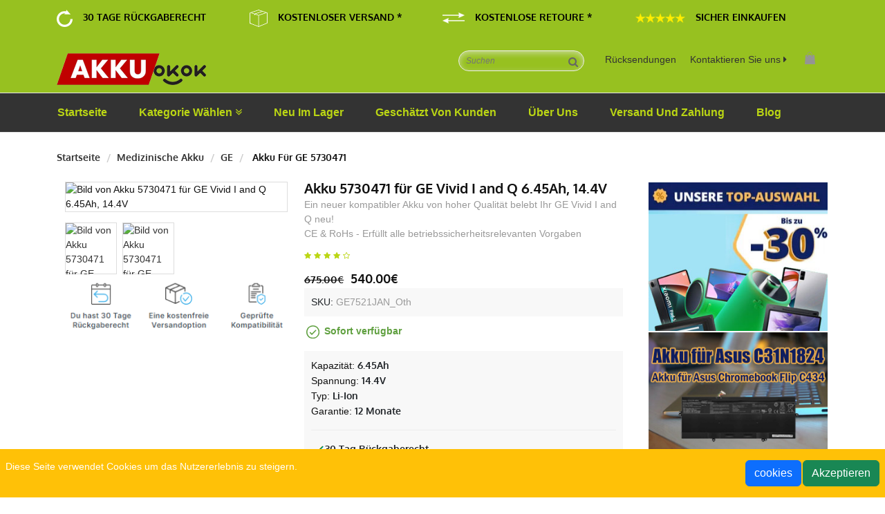

--- FILE ---
content_type: text/html; charset=UTF-8
request_url: https://www.akkuokok.de/detail-ge-5730471-battery-model-GE7521JAN_Oth
body_size: 99152
content:
<!DOCTYPE html>
<html class="no-js" lang="de">
<head>
    <meta charset="utf-8">
    <meta http-equiv="x-ua-compatible" content="ie=edge">
        <title>5730471 Akku 14.4V 6.45Ah Für GE Vivid I and Q</title>
    <meta name="keywords"  content="GE Vivid I and Q akku, GE Vivid I and Q akku wechseln, GE 5730471, 5730471,GE 5730471 Akku,Akku für GE 5730471,5730471 Medizinische Akku,5730471 Ersatzakku,GE 5730471 Batterie,GE 5730471 Akku Deutschland.">
    <meta name="description"  content="Ihre beste Auswahl für hochwertige GE 5730471 Medizinische Akku in Deutschland! Akku passend für GE Vivid I and Q Ersatzakku 5730471 mit 6.45Ah 14.4V.Exzellente Qualität!  100% kompatibel!">
    <meta property="og:title"  content="5730471 Akku 14.4V 6.45Ah Für GE Vivid I and Q"/>
    <meta property="og:description"  content="Ihre beste Auswahl für hochwertige GE 5730471 Medizinische Akku in Deutschland! Akku passend für GE Vivid I and Q Ersatzakku 5730471 mit 6.45Ah 14.4V.Exzellente Qualität!  100% kompatibel!"/>
    <meta name="twitter:title" content="5730471 Akku 14.4V 6.45Ah Für GE Vivid I and Q"/>
    <meta name="twitter:description" content="Ihre beste Auswahl für hochwertige GE 5730471 Medizinische Akku in Deutschland! Akku passend für GE Vivid I and Q Ersatzakku 5730471 mit 6.45Ah 14.4V.Exzellente Qualität!  100% kompatibel!"/>
    <meta name="twitter:card" content="product"/>
    <meta name="twitter:site" content="Akkuokok"/>
    <meta name="twitter:image" content="https://www.batteriexpert.com/img/5792236.jpg"/>
    <meta property="og:locale" content="de_DE" />
    <meta property="og:type" content="product"/>
    <meta property="og:url" content="https://www.akkuokok.de/detail-ge-5730471-battery-model-GE7521JAN_Oth"/>
    <meta property="product:modified_time" content="2023-01-19 00:00:00" />
    <meta property="og:site_name" content="Akkuokok.de">
    <meta property="og:image" content="https://www.batteriexpert.com/img/5792236.jpg"/>
    <meta property="product:brand" content="GE"/>
    <meta property="product:price" content="540.00€"/>
    <meta property="product:condition" content="Neu" />
    <meta itemprop="copyrightHolder" content="Akkuokok.de"/>
    <meta name="author" content="Akkuokok.de"/>
    <meta name="viewport" content="width=device-width, initial-scale=1">
    <meta name="csrf-token" content="iqZS9vTx1rAHJpKpWLiqxhXLUOx29LSz3c0qDnQT">
        <link rel="canonical" href="https://www.akkuokok.de/detail-ge-5730471-battery-model-GE7521JAN_Oth" />
    <!-- favicon -->
    <!-- Google fonts -->
    <link href="/static/css/css-Oxygen400700300.css" rel="stylesheet" type="text/css">
    <link href="/static/css/css-Arimo400400italic700italic700.css" rel="stylesheet" type="text/css">
    <!-- style css -->
    <link rel="stylesheet" href="/static/css/bootstrap.min.css">
    <link rel="stylesheet" href="/static/css/animate.css">
    <link rel="stylesheet" href="/static/css/jquery-ui.min.css">
    <link rel="stylesheet" href="/static/css/meanmenu.min.css">
    <link rel="stylesheet" href="/static/css/owl.carousel.min.css">
    <link rel="stylesheet" href="/static/css/font-awesome.min.css">
    <link rel="stylesheet" href="/static/css/nivo-slider.css">
    <link rel="stylesheet" href="/static/css/preview.css">
    <link rel="stylesheet" href="/static/css/style.css">
    <link rel="stylesheet" href="/static/css/responsive.css">
    <link rel="shortcut icon" type="image/x-icon" href="/favicon.ico">
    <!-- Livewire Styles --><style >[wire\:loading][wire\:loading], [wire\:loading\.delay][wire\:loading\.delay], [wire\:loading\.inline-block][wire\:loading\.inline-block], [wire\:loading\.inline][wire\:loading\.inline], [wire\:loading\.block][wire\:loading\.block], [wire\:loading\.flex][wire\:loading\.flex], [wire\:loading\.table][wire\:loading\.table], [wire\:loading\.grid][wire\:loading\.grid], [wire\:loading\.inline-flex][wire\:loading\.inline-flex] {display: none;}[wire\:loading\.delay\.none][wire\:loading\.delay\.none], [wire\:loading\.delay\.shortest][wire\:loading\.delay\.shortest], [wire\:loading\.delay\.shorter][wire\:loading\.delay\.shorter], [wire\:loading\.delay\.short][wire\:loading\.delay\.short], [wire\:loading\.delay\.default][wire\:loading\.delay\.default], [wire\:loading\.delay\.long][wire\:loading\.delay\.long], [wire\:loading\.delay\.longer][wire\:loading\.delay\.longer], [wire\:loading\.delay\.longest][wire\:loading\.delay\.longest] {display: none;}[wire\:offline][wire\:offline] {display: none;}[wire\:dirty]:not(textarea):not(input):not(select) {display: none;}:root {--livewire-progress-bar-color: #2299dd;}[x-cloak] {display: none !important;}</style>
    <script defer src="/static/js/cdn.min.js"></script>
    <!-- modernizr js -->
    <script src="/static/js/modernizr-2.8.3.min.js"></script>
    <!-- Google tag (gtag.js) -->
    <script async src="https://www.googletagmanager.com/gtag/js?id=G-ELFK8L8LF1"></script>
    <script>
    window.dataLayer = window.dataLayer || [];
    function gtag(){dataLayer.push(arguments);}
    gtag('js', new Date());

    gtag('config', 'G-ELFK8L8LF1');
    </script>
    <script src="https://analytics.ahrefs.com/analytics.js" data-key="CvAf297yf3eKb9o2+E/UaA" async></script>
</head>
<body>


<section style="background-color: #97C120;height: 50px;text-transform: uppercase;line-height: 50px;color: #000;">
    <div class="border_blue_bottom middel_header-section">
        <div class="container middel_header ">
            <div class="row align-items-center">
                <div class="col-sm-12 col-xl-12 d-none d-xl-block">
                    <div class="middel_header_inner-1 d-flex align-items-center">
                        <div class="col-sm-3 col-xl-3">
                        <article class="g-block g-block-picture g-block-474 d-flex" id="block-474" style="--col: 1/2; --row: 1/2; --zix: 0; --col-xl: 3/4;float:left;">
                            <div class="g-block-inner g-padbox justify-content-end align-items-center">
                                <div class="g-block-content">
                                    <div class="g-media">
                                        <img class="g-image" src="/static/picture/Ruckgaberechtwhite.png?size=32" alt="Rückgabe" title="Rückgabe" loading="lazy">
                                    </div>
                                </div>
                            </div>
                        </article>

                            <p class="txt_white fw_400 mb-0 d-flex align-items-center justify-content-center txt_hover" style="padding-left: 15px;padding-right: 15px;float: left;font-size: 14px;font-family: Oxygen;font-weight: 700;">
                                30 Tage Rückgaberecht
                            </p>
                        </div>
                        <div class="col-sm-3 col-xl-3">
                        <article class="g-block g-block-picture g-block-478 d-none d-lg-flex" id="block-478" style="--col: 5/6; --row: 1/2; --col-sm: 7/8; --zix-sm: 5; --col-md: 5/6; --zix-lg: 4;float:left;">
                            <div class="g-block-inner g-padbox justify-content-sm-end align-items-sm-center">
                                <div class="g-block-content">
                                    <div class="g-media">
                                        <img class="g-image" src="/static/picture/KostenloserVersand.png?size=32" alt="Versand" title="Versand" loading="lazy">
                                    </div>
                                </div>
                            </div>
                        </article>
                            <p class="txt_white fw_400 mb-0 d-flex align-items-center justify-content-center txt_hover" style="padding-left: 15px;padding-right: 15px;float: left;font-size: 14px;font-family: Oxygen;font-weight: 700;">
                                Kostenloser Versand *
                            </p>
                        </div>
                        <div class="col-sm-3 col-xl-3">
                        <article class="g-block g-block-picture g-block-482 d-none d-md-flex" id="block-482" style="--col: 9/10; --row: 1/2; --zix-sm: 10; --col-md: 6/7; --col-lg: 9/10; --zix-lg: 7; --col-xl: 7/8; --zix-xl: 8;float:left;">
                            <div class="g-block-inner g-padbox justify-content-md-end align-items-md-center">
                                <div class="g-block-content">
                                    <div class="g-media">
                                        <img class="g-image" src="/static/picture/KostenloseRetoure.png?size=32" alt="Retoure" title="Retoure" loading="lazy">
                                    </div>
                                </div>
                            </div>
                        </article>
                            <p class="txt_white fw_400 mb-0 d-flex align-items-center justify-content-center txt_hover" style="padding-left: 15px;padding-right: 15px;float: left;font-size: 14px;font-family: Oxygen;font-weight: 700;">
                                Kostenlose Retoure *
                            </p>
                        </div>
                        <div class="col-sm-3 col-xl-3">
                        <article class="g-block g-block-picture g-block-492 d-none d-xl-flex" id="block-492" style="--col: 12/13; --row: 1/2; --zix-xl: 0;float:left;">
                            <div class="g-block-inner g-padbox justify-content-xl-end align-items-xl-center">
                                <div class="g-block-content">
                                    <div class="g-media">
                                        <img class="g-image" src="/static/picture/Sterne.png?size=72" alt="Sterne" title="Sterne" loading="lazy">
                                    </div>
                                </div>
                            </div>
                        </article>
                            <p class="txt_white fw_400 mb-0 d-flex align-items-center justify-content-center txt_hover" style="padding-left: 15px;padding-right: 15px;float: left;font-size: 14px;font-family: Oxygen;font-weight: 700;">
                                Sicher Einkaufen
                            </p>
                        </div>
                    </div>
                </div>
            </div>
        </div>
    </div>
</section>
<!-- header-area start -->
<header class="header-area" style="background: #97C120;">
    <div class="header-top">
        <div class="container">
            <div class="row">
                <div class="col-md-4 col-sm-4 col-8">
                    <div class="logo">
                        <a href="/"><img src="/static/picture/logo.png" alt="Akkuokok.de | Ihr Spezialist für Qualitäts-Akkus zu kleinen Preisen"></a>
                    </div>
                    <div class="top-link d-none d-lg-block">
                        
                    </div>
                </div>
                <div class="col-md-8 col-sm-8 col-4">
                    <div class="top-bar">
                        <div id="search" class="d-none d-sm-block">
                            <form action="https://www.akkuokok.de/search" method="get">
                                <input type="text" placeholder="Suchen" name="k">
                                <span>
                                        <button class="button" type="submit">
                                            <i class="fa fa-search" style="color:#666;"></i>
                                        </button>
                                    </span>
                            </form>

                        </div>
                        <div class="top-lang d-none d-md-block ">
                            <div class="lang-curr">
                                <ul>
                                    <li><span><a href="/return">Rücksendungen</a></span></li>
                                </ul>
                            </div>
                        </div>
                        <div class="top-currency d-none d-md-block">
                            <div class="lang-curr">
                                <ul>
                                    <li>
                                        <span><a href="mailto:akkuokok@outlook.com">Kontaktieren Sie uns <i class="fa fa-caret-right"></i></a></span>
                                    </li>
                                </ul>
                            </div>
                        </div>
                        <div id="cart">
                            <div class="cart-inner">
                                <button></button>
                                <ul wire:snapshot="{&quot;data&quot;:[],&quot;memo&quot;:{&quot;id&quot;:&quot;KDhODCekTvMZRI0usaVN&quot;,&quot;name&quot;:&quot;carts.header&quot;,&quot;path&quot;:&quot;detail-ge-5730471-battery-model-GE7521JAN_Oth&quot;,&quot;method&quot;:&quot;GET&quot;,&quot;children&quot;:[],&quot;scripts&quot;:[],&quot;assets&quot;:[],&quot;errors&quot;:[],&quot;locale&quot;:&quot;de&quot;},&quot;checksum&quot;:&quot;0800db25cac823bfd9ab7b28dc29fef8554ebe53f283775dfc570bd8af38bf4e&quot;}" wire:effects="[]" wire:id="KDhODCekTvMZRI0usaVN" class="dropdown-menu-cart">
    <!--[if BLOCK]><![endif]--> <!--[if ENDBLOCK]><![endif]-->
    <li>
        <div class="top-subtotal">
            <div class="total">
                <strong>Zwischensumme:
                </strong>
                <span class="price">0€</span>
            </div>
            <div class="total">
                <strong>Gesamt: </strong>
                <span class="price">0.00€</span>
            </div>
        </div>
        <div class="actions">
            <button>
                <a href="https://www.akkuokok.de/processTransaction">
                <span>Zur Kasse</span>
                </a>
            </button>
            <button>

                <a href="https://www.akkuokok.de/carts">
                    <span>Warenkorb bearbeiten</span>
                </a>
            </button>
        </div>
    </li>
</ul>
                            </div>
                        </div>
                    </div>
                </div>
            </div>
        </div>
    </div>
    <div class="header-bottom d-none d-lg-block">
        <div class="container">
            <div class="row">
                <div class="col-lg-12">
                    <div class="main-menu">
                        <nav>
                            <ul>
                                <li class="active">
                                    <a href="/">Startseite</a>
                                </li>
                                <li class="active">
                                    <a href="/">Kategorie wählen <i class="fa fa-angle-double-down"></i></a>
                                    <div class="submenu mega-menu-1">
                                        <div class="mega-menu-1-column">
                                            <ul>
                                                                                                    <li>
                                                        <a href="https://www.akkuokok.de/category/5/smart_watch_battery"><i class="fa fa-caret-right" style="color: #bbd614;"></i> Smartwatch Akku</a>
                                                    </li>
                                                                                                    <li>
                                                        <a href="https://www.akkuokok.de/category/6/plc_battery"><i class="fa fa-caret-right" style="color: #bbd614;"></i> PLC Akku</a>
                                                    </li>
                                                                                                    <li>
                                                        <a href="https://www.akkuokok.de/category/7/bluetooth_speakers_battery"><i class="fa fa-caret-right" style="color: #bbd614;"></i> Bluetooth Lautsprecher Akku</a>
                                                    </li>
                                                                                                    <li>
                                                        <a href="https://www.akkuokok.de/category/8/led_-_lcd_tvs_cable"><i class="fa fa-caret-right" style="color: #bbd614;"></i> Stromkabel LED / LCD / TV</a>
                                                    </li>
                                                                                                    <li>
                                                        <a href="https://www.akkuokok.de/category/9/power_supply"><i class="fa fa-caret-right" style="color: #bbd614;"></i> PC Netzteil</a>
                                                    </li>
                                                                                                    <li>
                                                        <a href="https://www.akkuokok.de/category/10/ac_adapter"><i class="fa fa-caret-right" style="color: #bbd614;"></i> Ladegeräte und Kabel</a>
                                                    </li>
                                                                                                <li>
                                                    <a href="/categories"><i class="fa fa-caret-right" style="color: #bbd614;"></i> Alle Produktkategorien</a>
                                                </li>
                                            </ul>
                                        </div>
                                    </div>
                                </li>
                                <li class="active"><a href="/new">Neu im Lager</a></li>
                                <li class="active"><a href="/hot">Geschätzt von Kunden</a></li>
                                <li class="active"><a href="/about_us">Über uns</a></li>
                                <li class="active"><a href="/shipping">Versand Und Zahlung</a></li>
                                <li class="active"><a href="https://akkuokok.de/blog/">Blog</a></li>
                                
                                
                            </ul>
                        </nav>
                    </div>
                </div>
            </div>
        </div>
    </div>
</header>
<!-- header-area end -->

<!-- mobile-menu-area start -->

<!-- mobile-menu-area end -->

    <!-- single-product-menu start -->
    <div class="single-product-menu">
        <div class="container">
            <div class="row">
                <div class="col-lg-12">
                    <div class="pro-menu">
                        <ul>
                            <li><a href="https://www.akkuokok.de">Startseite</a></li>
                            <li><a href="https://www.akkuokok.de/category/15/medical_battery">Medizinische Akku</a></li>
                            <li><a href="https://www.akkuokok.de/brand-GE-15-medical_battery">GE</a></li>
                            <li>
                                                                Akku für GE 5730471
                                                            </li>
                        </ul>
                    </div>
                </div>
            </div>
        </div>
    </div>
    <!-- single-product-menu end -->
    <!-- single-product-views start -->
    <section class="single-product-views">
        <div class="container">
            <div class="row">
                <div class="col-lg-9">
                    <div class="single-product-tab">
                        <div class="row">
                            <div class="col-lg-5 col-md-5 position-relative">
                                <!-- Tab panes -->
                                <div class="tab-content">
                                                                                                                        <div role="tabpanel" class="tab-pane  active show  "
                                                 id="home0">
                                                <div class="single-pro-tab-img">
                                                    <img class="first-img" src="https://www.batteriexpert.com/img/5792236.jpg" alt="Bild von Akku 5730471 für GE Vivid I and Q 6.45Ah, 14.4V "
                                                         data-zoom-image="https://www.batteriexpert.com/img/5792236.jpg">
                                                </div>
                                            </div>
                                                                                    <div role="tabpanel" class="tab-pane  "
                                                 id="home1">
                                                <div class="single-pro-tab-img">
                                                    <img class="first-img" src="https://www.batteriexpert.com/img/5792236-1.jpg" alt="Bild von Akku 5730471 für GE Vivid I and Q 6.45Ah, 14.4V "
                                                         data-zoom-image="https://www.batteriexpert.com/img/5792236-1.jpg">
                                                </div>
                                            </div>
                                                                                                            </div>
                                <!-- Nav tabs -->
                                <ul class="nav single-pro-tab" role="tablist">
                                                                                                                        <li role="presentation">
                                                <a   class="active"  href="#home0"
                                                   aria-controls="home0" role="tab" data-bs-toggle="tab" title="Bild von Akku 5730471 für GE Vivid I and Q 6.45Ah, 14.4V ">
                                                    <img src="https://www.batteriexpert.com/img/5792236.jpg" alt="Bild von Akku 5730471 für GE Vivid I and Q 6.45Ah, 14.4V ">
                                                </a>
                                            </li>
                                                                                    <li role="presentation">
                                                <a  href="#home1"
                                                   aria-controls="home1" role="tab" data-bs-toggle="tab" title="Bild von Akku 5730471 für GE Vivid I and Q 6.45Ah, 14.4V ">
                                                    <img src="https://www.batteriexpert.com/img/5792236-1.jpg" alt="Bild von Akku 5730471 für GE Vivid I and Q 6.45Ah, 14.4V ">
                                                </a>
                                            </li>
                                                                                                            </ul>
                                <img src="/static/picture/warranty.png" alt="IHRE VORTEILE">
                            </div>
                            <div class="col-lg-7 col-md-7">
                                <div class="single-product-content">
                                    
                                                                                <h1 class="product-name" style="font-size: 20px;">Akku 5730471 für GE Vivid I and Q 6.45Ah, 14.4V</h1>
                                                                            
                                    <span style="color:#999;">
                                                                                Ein neuer kompatibler Akku von hoher Qualität belebt Ihr GE Vivid I and Q neu!<br>
                                                                                CE & RoHs - Erfüllt alle betriebssicherheitsrelevanten Vorgaben
                                        
                                    </span>
                                    <div class="product-ratings">
                                        <a href="#"><i class="fa fa-star"></i></a>
                                        <a href="#"><i class="fa fa-star"></i></a>
                                        <a href="#"><i class="fa fa-star"></i></a>
                                        <a href="#"><i class="fa fa-star"></i></a>
                                        <a href="#"><i class="fa fa-star-o"></i></a>
                                        <span></span>
                                    </div>
                                    <div class="price-box">
                                        <span class="old-price">675.00€</span>
                                        <span class="special-price">540.00€</span>
                                    </div>
                                    <p style="color: #212529;margin: 0;background: #f8f8f8;padding: 10px;margin-bottom: 10px;">SKU:<span style="color:#999;">
                                           
                                                    GE7521JAN_Oth
                                            
                                        </span></p>
                                    <p><img src="/static/picture/stock.png" alt="Verfügbarkeit">
                                                                                    <span style="color: #60a040;font-weight:bold;">Sofort verfügbar</span>
                                        </p>
                                    <ul class="pro-content-desc" style="background: #f8f8f8;padding: 10px;margin-bottom: 20px;">
                                                                                    <li>
                                                Kapazität:
                                                <span>6.45Ah</span>
                                            </li>
                                            <li>
                                                Spannung:
                                                <span>14.4V</span>
                                            </li>
                                            <li>
                                                Typ:
                                                <span>Li-ion</span>
                                            </li>
                                                                                <li>
                                            Garantie:
                                            <span>12 Monate</span>
                                        </li>
                                        <hr>
                                        <li>
                                            <span><img src="/static/picture/warranty_item.png">30 Tag Rückgaberecht</span><br>
                                            <span><img src="/static/picture/warranty_item.png">Kostenloser Versand</span><br>
                                            <span><img src="/static/picture/warranty_item.png">Über 500.00 Kunden!</span>
                                        </li>
                                    </ul>
                                    <div class="add-to-cart">
                                        <form action="https://www.akkuokok.de/carts" method="post">
                                            <input type="hidden" name="_token" value="iqZS9vTx1rAHJpKpWLiqxhXLUOx29LSz3c0qDnQT" autocomplete="off">                                            <input type="hidden" name="jian" value="5730471">
                                            <input type="hidden" name="pid" value="1742376">
                                            <input name="qty" id="input-quantity" type="text" value="1">
                                                                                            <button id="button-cart" class="button">
                                                    <span style="background: #97C120;color: #fff;font-weight: bold;">In den Warenkorb</span>
                                                </button>
                                            
                                        </form>
                                    </div>
                                    <img src="/static/picture/Sicher.png" alt="Einfache Zahlung">
                                </div>
                            </div>
                        </div>
                    </div>
                    <div class="product-review-tab">
                        <!-- Nav tabs -->
                        <ul class="nav reviews-tab" role="tablist">
                            <li role="presentation">
                                <a class="active" href="#common" aria-controls="common" role="tab" data-bs-toggle="tab">Beschreibung</a>
                            </li>
                            <li role="presentation">
                                <a href="#unique" aria-controls="unique" role="tab" data-bs-toggle="tab">Kompatibilität</a>
                            </li>
                            <li role="presentation">
                                <a href="#unique1" aria-controls="unique1" role="tab" data-bs-toggle="tab">Versand und Zahlung</a>
                            </li>
                        </ul>
                        <!-- Tab panes -->
                        <div class="tab-content">
                            <div role="tabpanel" class="tab-pane active show" id="common">
                                                                <h2 style="font-family: Oxygen;font-weight: 700;line-height: 0.9;margin: 0 0 5px;font-size: 18px;">Produktinformationen " GE Vivid I and Q Akku (Ersatzakku / Batterie) 5730471 "</h2>
                                <p>Sie suchen eine Alternative zu den teuren Original Batterien? Dann sind Sie hier genau richtig. GE 5730471 Akkus, überzeugen die Ihre Qualität und Ihrer Langlebigkeit. Speziell für Ihr Gerät entwickelt und getestet stehen Sie den Original Akkus nichts nach. Überlade- Hitze & Kurzschlussschutz. </p>
                                <p>* 100% kompatibel mit den Original Akkus durch maßgefertigte Passform inklusive Überladungs- und Kurzschlussschutz.</p>
                                <p>* Unsere Akkus und Batterien erfüllen alle betriebssicherheitsrelevanten Vorgaben</p>
                                <p>
                                    Bei diesem Artikel handelt es sich um einen <em>hochwertigen GE 5730471 Akku</em>, welcher sich hervorragend als Austauschakku für Ihren defekten oder alten Medizinische Akku, oder auch als zusätzlicher Ersatzakku für unterwegs eignet.
                                </p>
                                <p>Akku GE 5730471 ist ein hochwertiger Ersatz für Ihren Originalakku, der alle technischen Anforderungen an Zuverlässigkeit und Sicherheit erfüllt.</p>
                                <p>Akku GE 5730471 ist CE-, FCC- und ROHS-zertifiziert und erfüllt alle in den Mitgliedstaaten der Europäischen Union geltenden Sicherheitsanforderungen.</p>
                                <p>Eine Schutzelektronik und die Verarbeitung hochwertiger Komponenten bieten Ihnen ein hohes Maß an Sicherheit, sowohl gegen Überladung, als auch gegen Kurzschluss. So kann der Akku eine höhere Anzahl von Lade-Entlade-Zyklen erreichen. Dies bedeutet eine längere Lebensdauer Ihres neuen Akkus.</p>
                                <p>
                                    <b>Wissenswertes:</b><br>
                                    Mit diesem Li-Ion-Akku erwerben Sie ein Qualitätsprodukt. Der Akku ist 100% baugleich zu dem Original Akku. Alle Akkus sind nach höchsten europäischen Qualitätsstandards hergestellt und zeichnen sich durch extreme Langlebigkeit aus.<br>
                                    Zudem haben unsere Akkus höchste Zyklenfestigkeit, was eine hohe Anzahl möglicher Lade- Entlade-Zyklen bedeutet. Die geringe Selbstentladung der Akkus sorgt bei Nichtgebrauch für geringen Energieverlust.<br>
                                    Die kompatiblen Nachbau-Akkus besitzen alle elektronischen Sicherheitsvorkehrungen der Original-Akkus und können natürlich mit Ihrem Original-Netzteil aufgeladen werden.
                                </p>
                                <h2 style="text-decoration: underline;font-family: Oxygen;font-weight: 700;line-height: 0.9;margin: 0 0 5px;font-size: 18px;">Kompatibler Ersatzakku - Neues Leben für Ihre GE Vivid I and Q</h2>
                                <p>
                                <img src="/static/picture/blue_item.png" alt="Symbol">Ersetzt GE 5730471 - einfach den Akku tauschen<br>
                                <img src="/static/picture/blue_item.png" alt="Symbol">Zuverlässige Funktionalität und volle Kompatibilität mit Ihrer GE Vivid I and Q<br>
                                <img src="/static/picture/blue_item.png" alt="Symbol">Passgenaue Verarbeitung für problemloses Akku Wechseln<br>
                                <img src="/static/picture/blue_item.png" alt="Symbol">CE & RoHs - Erfüllt alle betriebssicherheitsrelevanten Vorgaben<br>
                                <img src="/static/picture/blue_item.png" alt="Symbol">Kein Memory Effekt
                                </p>
                                <h2 style="text-decoration: underline;font-family: Oxygen;font-weight: 700;line-height: 0.9;margin: 0 0 5px;font-size: 18px;">Ihre Vorteile bei Akkuokok.de.</h2>
                                <p>
                                    <img src="/static/picture/duigou.png" alt="Symbol">30 Tage Rückgaberecht <br>
                                    <img src="/static/picture/duigou.png" alt="Symbol">Sicherer Einkauf dank SSL <br>
                                    <img src="/static/picture/duigou.png" alt="Symbol">Schneller Versand <br>
                                    <img src="/static/picture/duigou.png" alt="Symbol">Geld-zurück-Garantie
                                </p>
                                
                                <p><hr></p>
                                <h2 style="text-decoration: underline;font-family: Oxygen;font-weight: 700;line-height: 0.9;margin: 0 0 5px;font-size: 18px;">Wann muss ich die Batterie ersetzen?</h2>
                                <p>
                                    <img src="/static/picture/blue_item.png" alt="Symbol">der Akku ist aufgeblasen <br>
                                    <img src="/static/picture/blue_item.png" alt="Symbol">das Gerät entlädt sich schnell <br>
                                    <img src="/static/picture/blue_item.png" alt="Symbol">das Gerät überhitzt <br>
                                    <img src="/static/picture/blue_item.png" alt="Symbol">das Gerät kann nicht zu 100 % aufgeladen werden <br>
                                    <img src="/static/picture/blue_item.png" alt="Symbol">das Gerät zeigt den Batteriestatus falsch an
                                </p>
                                <h2 style="text-decoration: underline;font-family: Oxygen;font-weight: 700;line-height: 0.9;margin: 0 0 5px;font-size: 18px;">Wie wähle ich den richtigen Akku für mein Gerät aus?</h2>
                                <p>So wählen Sie das richtige Modell aus.</p>
                                <p>Zwei einfache Möglichkeiten, den richtigen Akku für Ihren Laptop zu finden.</p>
                                <p><b>1.Modellausstattung</b></p>
                                <p>Das Laptop-Modell befindet sich in der Regel auf der Unterseite des Gerätes, liest es aus und gibt es in die Suchmaschine des Shops ein.</p>
                                <p>z.B. Asus K53SV / HP Pavilion G6 / MacBook Pro 13 A1278 / GE Vivid I and Q</p>
                                <p><b>2.Batterie-Code</b></p>
                                <p>Der Batteriecode befindet sich auf der Innenseite jeder Batterie auf dem Typenschild. Lies den Code und gib ihn in die Suchmaschine des Shops ein.</p>
                                <p>z.B. <a href="https://www.akkuokok.de/detail-ge-5730471-battery-model-GE7521JAN_Oth">5730471</a> / AA-PB9NC6B / A32-M47 / BTY-L45</p>
                                                            </div>
                            <div role="tabpanel" class="tab-pane" id="unique">
                                <h3 style="text-decoration: underline;font-size: 18px">Dieser Artikel ersetzt folgende Typen:</h3>
                                                                                                            <span>5730471</span>
                                                                            <span>5792236</span>
                                                                            <span>KTI302054</span>
                                                                            <span>KTD104482-3</span>
                                                                                                    <h3 style="text-decoration: underline;font-size: 18px">Dieser Artikel passt für folgende Modelle:</h3>
                                <p>GE Vivid I and Q</p>
                                <p>Für eine gesicherte Kompatibilität prüfen Sie bitte, ob Ihr momentan verwendeter Akku aufgelistet ist.</p>
                                <p>Die meisten Akkus und Ladegeräte sind mit einer Vielzahl von Geräten kompatibel. Die Liste ist möglicherweise nicht vollständig. Wenn Sie Ihr Modell nicht finden, aber der Meinung sind, dass es der richtige Akku oder das richtige Ladegerät ist, senden Sie uns bitte eine E-Mail an akkuokok@outlook.com.</p>
                            </div>
                            <div role="tabpanel" class="tab-pane" id="unique1">
                                <h3 style="text-decoration: underline;font-size: 18px">Lieferzeiten</h3>
                                <p>
                                Im Allgemeinen wird die Bestellung innerhalb von 1 - 2 Arbeitstagen versendet. Die Lieferzeit bei der Standard-Lieferung beträgt für ein Paket circa 5 - 15 Werktage. Genaue Angaben zur Paketlaufzeit sowie zu den Lieferzeiten für Großgeräte zeigen wir dir während des Bestellvorgangs an der Kasse.<br>
                                Im Gegensatz zu vielen anderen Internet-Shops, machen wir keinen Gewinn durch Versandkosten. Kostenloser versand, fügen Sie einfach Artikel zu Ihrem Warenkorb und gehen Sie zur Kassa Seite.<br>
                                Sie bekommen eine E-Mail mit einer Paketverfolgungsnummer, wenn die Ware unseren Shop verlässt. Damit können Sie immer nachsehen, wo sich Ihr Paket gerade befindet.
                                </p>
                                <p>
                                Teilen Sie bitte die richtige und ausführliche Adresse und Ihre Telefonnummer mit, damit die Waren rechtzeitig ankommen können. Wir sind nicht verantwortlich für die falsche oder ungültige Adresse. Ändern Sie die Adresse nur vor der Paypal-Zahlung.<br>
                                Unser Preis (Transportgebühren) enthält keine Zollsteuer und sontsige Steuer. Für alle Fragen wenden Sie sich vor der Bestellung an die lakale Zollstelle.<br>
                                Alle zusätzlich anfallenden Steuern und Zölle für Lieferungen in Länder außerhalb der europäischen Union sind vom Kunden zu tragen. Steuern und Zölle sind nicht erstattungsfähig.<br>
                                * Geben Sie bitte die richtige Lieferadresse, die Ihnen oder Sie müssen für Ihre Fehler bezahlen werden!
                                </p>
                                <p><b>Verfügbarkeitsangaben</b></p>
                                <p>Wir versenden deinen Artikel an dich, sobald er verfügbar ist. Über den Status der Verfügbarkeit eines Artikels informieren wir dich auf den Produktseiten. Folgende Angaben beziehen sich auf die Lieferzeit der Lieferanten an unsere Lager. Wir unterscheiden die folgenden Verfügbarkeiten:</p>
                                <p>sofort ab Lager: Dieser Artikel ist sofort ab Lager verfügbar und wird umgehend versendet. Die Lieferzeit bei der 2-3 Werktage!</p>
                                <p>ca. 2-4 Werktage: Dieses Produkt ist momentan bei einem unserer Lieferanten lagernd. Wir erwarten eine Lieferung in den nächsten Tagen oder können das Produkt binnen sehr kurzer Zeit bestellen und versandfertig machen.</p>
                                <p>ca. 5-10 Werktage: Dieses Produkt befindet sich nicht in unserem Zentrallager und auch nicht im Lager eines Zulieferers. Wir erwarten aber einen Wareneingang in den nächsten Tagen und werden die Bestellung dann umgehend ausliefern.</p>
                                <p>Jetzt vorbestellen: Dieses Produkt befindet sich noch in keinem unserer Lager und ist auch nicht sofort "ab Lager" unserer Zulieferer verfügbar. Sollte der Zulieferer uns einen Liefertermin des Artikels genannt haben, geben wir diesen auf der Produktdetailseite an. Ist kein Liefertermin bekannt, wird die Verfügbarkeit mit »Liefertermin noch unbestimmt« angegeben.</p>
                                <h3 style="text-decoration: underline;font-size: 18px">Zahlungsarten</h3>
                                <p><b>Paypal</b></p>
                                <p>Zahlen Sie schnell und einfach mit Ihrem PayPal-Konto. Sie werden nach Abschluss der Bestellung auf die PayPal-Seite weitergeleitet. Die Belastung Ihres Kontos erfolgt bei der Annahme der Bestellung und die Ware wird bei Verfügbarkeit sofort geliefert.</p>
                                <p><img src="/static/picture/paypalnock.jpg" alt="100% sichere Bezahlung"></p>
                                <p><b>Was ist PayPal?</b></p>
                                <p>PayPal ist der Online-Zahlungsservice, mit dem Sie in Online-Shops sicher, einfach und schnell bezahlen – und das kostenlos.</p>
                                <p><b>Sicher</b> :Ihre Bank - oder Kreditkartendaten sind nur bei PayPal hinterlegt. Deshalb werden sie nicht bei jedem Online-Einkauf erneut übers Internet gesendet.</p>
                                <p><b>Einfach</b>:Sie bezahlen mit zwei Klicks. Denn Sie greifen auf Ihre bei PayPal hinterlegten Bank- oder Kreditkartendaten zurück, anstatt sie bei jedem Kauf wieder einzugeben.</p>
                                <p><b>Schnell</b>:PayPal-Zahlungen treffen schnell ein. Dann kann der Verkäufer die Ware sofort verschicken und Sie erhalten sie in der Regel früher.</p>
                                <p><b>Anmelden und PayPal sofort nutzen:</b></p>
                                <p>Eröffnen Sie ein PayPal-Konto.</p>
                                <p>Verknüpfen Sie Ihr Bankkonto oder Ihre Kreditkarte mit Ihrem PayPal-Konto.</p>
                                <p>Und schon können Sie mit PayPal bezahlen.</p>
                            </div>
                        </div>
                    </div>
                    <div class="related-product">
                        <div class="row">
                            <div class="col-lg-12">
                                <div class="section-title">
                                    <h2>Verwandte Produkte</h2>
                                </div>
                            </div>
                        </div>
                        <div class="row">
                            <div class="related-product-carousel indicator-style owl-carousel">
                                                                    <div class="col-lg-12">
                                        <div class="single-product">
                                            <div class="product-img">
                                                <div class="label-sale">
                                                    <span>sale</span>
                                                </div>
                                                <a href="https://www.akkuokok.de/detail-medcaptain-18650-3S1P-02-battery-model-2510BA0198C">
                                                    <img src="https://www.batteriexpert.com/img/18650-3S1P-02.jpg" alt="Medcaptain 18650-3S1P-02"
                                                         class="primary-img">
                                                </a>
                                            </div>
                                            <div class="product-desc" style="min-height: 152px;">
                                                <div class="product-content">
                                                    <b class="product-name" style="line-height: 0.9;font-weight: 700;font-family: Oxygen;margin: 0 0 5px;">
                                                        <a href="https://www.akkuokok.de/detail-medcaptain-18650-3S1P-02-battery-model-2510BA0198C">
                                                                                                                        Ersatzakku kompatibel zu Medcaptain SYS50/52 mit 2600mAh 10.8V
                                                                                                                    </a>
                                                    </b>
                                                    <div class="product-ratings">
                                                        <a href="#"><i class="fa fa-star"></i></a>
                                                        <a href="#"><i class="fa fa-star"></i></a>
                                                        <a href="#"><i class="fa fa-star"></i></a>
                                                        <a href="#"><i class="fa fa-star"></i></a>
                                                        <a href="#"><i class="fa fa-star-o"></i></a>
                                                    </div>
                                                    <div class="price-box">
                                                        <span class="special-price">36.99€</span>
                                                        <span class="old-price">46.24€</span>
                                                    </div>
                                                </div>
                                            </div>
                                        </div>
                                    </div>
                                                                    <div class="col-lg-12">
                                        <div class="single-product">
                                            <div class="product-img">
                                                <div class="label-sale">
                                                    <span>sale</span>
                                                </div>
                                                <a href="https://www.akkuokok.de/detail-pda-3862C3-4S-battery-model-2512BA1094L">
                                                    <img src="https://www.batteriexpert.com/img/3862C3-4S(1).jpg" alt="PDA 3862C3-4S"
                                                         class="primary-img">
                                                </a>
                                            </div>
                                            <div class="product-desc" style="min-height: 152px;">
                                                <div class="product-content">
                                                    <b class="product-name" style="line-height: 0.9;font-weight: 700;font-family: Oxygen;margin: 0 0 5px;">
                                                        <a href="https://www.akkuokok.de/detail-pda-3862C3-4S-battery-model-2512BA1094L">
                                                                                                                        Ersatzakku kompatibel zu PDA 3862C3-4S mit 4800mAh 15.4V
                                                                                                                    </a>
                                                    </b>
                                                    <div class="product-ratings">
                                                        <a href="#"><i class="fa fa-star"></i></a>
                                                        <a href="#"><i class="fa fa-star"></i></a>
                                                        <a href="#"><i class="fa fa-star"></i></a>
                                                        <a href="#"><i class="fa fa-star"></i></a>
                                                        <a href="#"><i class="fa fa-star-o"></i></a>
                                                    </div>
                                                    <div class="price-box">
                                                        <span class="special-price">54.98€</span>
                                                        <span class="old-price">68.72€</span>
                                                    </div>
                                                </div>
                                            </div>
                                        </div>
                                    </div>
                                                                    <div class="col-lg-12">
                                        <div class="single-product">
                                            <div class="product-img">
                                                <div class="label-sale">
                                                    <span>sale</span>
                                                </div>
                                                <a href="https://www.akkuokok.de/detail-lee_j.power-LB-01-battery-model-25DE210S8Y">
                                                    <img src="https://www.batteriexpert.com/img/LB-01.jpg" alt="Lee J.Power LB-01"
                                                         class="primary-img">
                                                </a>
                                            </div>
                                            <div class="product-desc" style="min-height: 152px;">
                                                <div class="product-content">
                                                    <b class="product-name" style="line-height: 0.9;font-weight: 700;font-family: Oxygen;margin: 0 0 5px;">
                                                        <a href="https://www.akkuokok.de/detail-lee_j.power-LB-01-battery-model-25DE210S8Y">
                                                                                                                        Ersatzakku kompatibel zu Lee &amp; J.Power E12 /meditech m7 YK-810A mit 2200mAh 11.1V
                                                                                                                    </a>
                                                    </b>
                                                    <div class="product-ratings">
                                                        <a href="#"><i class="fa fa-star"></i></a>
                                                        <a href="#"><i class="fa fa-star"></i></a>
                                                        <a href="#"><i class="fa fa-star"></i></a>
                                                        <a href="#"><i class="fa fa-star"></i></a>
                                                        <a href="#"><i class="fa fa-star-o"></i></a>
                                                    </div>
                                                    <div class="price-box">
                                                        <span class="special-price">71.99€</span>
                                                        <span class="old-price">89.99€</span>
                                                    </div>
                                                </div>
                                            </div>
                                        </div>
                                    </div>
                                                                    <div class="col-lg-12">
                                        <div class="single-product">
                                            <div class="product-img">
                                                <div class="label-sale">
                                                    <span>sale</span>
                                                </div>
                                                <a href="https://www.akkuokok.de/detail-medcaptain-18650-3S1P-0-battery-model-2511BA0205C">
                                                    <img src="https://www.batteriexpert.com/img/18650-3S-1.jpg" alt="Medcaptain 18650-3S1P-0"
                                                         class="primary-img">
                                                </a>
                                            </div>
                                            <div class="product-desc" style="min-height: 152px;">
                                                <div class="product-content">
                                                    <b class="product-name" style="line-height: 0.9;font-weight: 700;font-family: Oxygen;margin: 0 0 5px;">
                                                        <a href="https://www.akkuokok.de/detail-medcaptain-18650-3S1P-0-battery-model-2511BA0205C">
                                                                                                                        Ersatzakku kompatibel zu Medcaptain HP-60 mit 2900mAh 11.34V
                                                                                                                    </a>
                                                    </b>
                                                    <div class="product-ratings">
                                                        <a href="#"><i class="fa fa-star"></i></a>
                                                        <a href="#"><i class="fa fa-star"></i></a>
                                                        <a href="#"><i class="fa fa-star"></i></a>
                                                        <a href="#"><i class="fa fa-star"></i></a>
                                                        <a href="#"><i class="fa fa-star-o"></i></a>
                                                    </div>
                                                    <div class="price-box">
                                                        <span class="special-price">41.99€</span>
                                                        <span class="old-price">52.49€</span>
                                                    </div>
                                                </div>
                                            </div>
                                        </div>
                                    </div>
                                                                    <div class="col-lg-12">
                                        <div class="single-product">
                                            <div class="product-img">
                                                <div class="label-sale">
                                                    <span>sale</span>
                                                </div>
                                                <a href="https://www.akkuokok.de/detail-miavis-BP-990-battery-model-2511BA0226C">
                                                    <img src="https://www.batteriexpert.com/img/BP-990.jpg" alt="Miavis BP-990"
                                                         class="primary-img">
                                                </a>
                                            </div>
                                            <div class="product-desc" style="min-height: 152px;">
                                                <div class="product-content">
                                                    <b class="product-name" style="line-height: 0.9;font-weight: 700;font-family: Oxygen;margin: 0 0 5px;">
                                                        <a href="https://www.akkuokok.de/detail-miavis-BP-990-battery-model-2511BA0226C">
                                                                                                                        Ersatzakku kompatibel zu Miavis BP-990 mit 5000mAh 3.8V
                                                                                                                    </a>
                                                    </b>
                                                    <div class="product-ratings">
                                                        <a href="#"><i class="fa fa-star"></i></a>
                                                        <a href="#"><i class="fa fa-star"></i></a>
                                                        <a href="#"><i class="fa fa-star"></i></a>
                                                        <a href="#"><i class="fa fa-star"></i></a>
                                                        <a href="#"><i class="fa fa-star-o"></i></a>
                                                    </div>
                                                    <div class="price-box">
                                                        <span class="special-price">25.99€</span>
                                                        <span class="old-price">32.49€</span>
                                                    </div>
                                                </div>
                                            </div>
                                        </div>
                                    </div>
                                                                    <div class="col-lg-12">
                                        <div class="single-product">
                                            <div class="product-img">
                                                <div class="label-sale">
                                                    <span>sale</span>
                                                </div>
                                                <a href="https://www.akkuokok.de/detail-tyco-1050060-battery-model-25OC205R3W_Oth">
                                                    <img src="https://www.batteriexpert.com/img/1050060.jpg" alt="TYCO 1050060"
                                                         class="primary-img">
                                                </a>
                                            </div>
                                            <div class="product-desc" style="min-height: 152px;">
                                                <div class="product-content">
                                                    <b class="product-name" style="line-height: 0.9;font-weight: 700;font-family: Oxygen;margin: 0 0 5px;">
                                                        <a href="https://www.akkuokok.de/detail-tyco-1050060-battery-model-25OC205R3W_Oth">
                                                                                                                        Ersatzakku kompatibel zu Kendall 9525 SCD EXPRESS mit 2.2Ah 16.4V
                                                                                                                    </a>
                                                    </b>
                                                    <div class="product-ratings">
                                                        <a href="#"><i class="fa fa-star"></i></a>
                                                        <a href="#"><i class="fa fa-star"></i></a>
                                                        <a href="#"><i class="fa fa-star"></i></a>
                                                        <a href="#"><i class="fa fa-star"></i></a>
                                                        <a href="#"><i class="fa fa-star-o"></i></a>
                                                    </div>
                                                    <div class="price-box">
                                                        <span class="special-price">94.99€</span>
                                                        <span class="old-price">118.74€</span>
                                                    </div>
                                                </div>
                                            </div>
                                        </div>
                                    </div>
                                                                    <div class="col-lg-12">
                                        <div class="single-product">
                                            <div class="product-img">
                                                <div class="label-sale">
                                                    <span>sale</span>
                                                </div>
                                                <a href="https://www.akkuokok.de/detail-comen-CMLI1X3I001A-battery-model-25KK1426C_Oth">
                                                    <img src="https://www.batteriexpert.com/img/CMLI1X3I001A.jpg" alt="Comen CMLI1X3I001A"
                                                         class="primary-img">
                                                </a>
                                            </div>
                                            <div class="product-desc" style="min-height: 152px;">
                                                <div class="product-content">
                                                    <b class="product-name" style="line-height: 0.9;font-weight: 700;font-family: Oxygen;margin: 0 0 5px;">
                                                        <a href="https://www.akkuokok.de/detail-comen-CMLI1X3I001A-battery-model-25KK1426C_Oth">
                                                                                                                        Ersatzakku kompatibel zu Comen CMLI1X3I001A mit 3350mAh 10.8V
                                                                                                                    </a>
                                                    </b>
                                                    <div class="product-ratings">
                                                        <a href="#"><i class="fa fa-star"></i></a>
                                                        <a href="#"><i class="fa fa-star"></i></a>
                                                        <a href="#"><i class="fa fa-star"></i></a>
                                                        <a href="#"><i class="fa fa-star"></i></a>
                                                        <a href="#"><i class="fa fa-star-o"></i></a>
                                                    </div>
                                                    <div class="price-box">
                                                        <span class="special-price">41.99€</span>
                                                        <span class="old-price">52.49€</span>
                                                    </div>
                                                </div>
                                            </div>
                                        </div>
                                    </div>
                                                                    <div class="col-lg-12">
                                        <div class="single-product">
                                            <div class="product-img">
                                                <div class="label-sale">
                                                    <span>sale</span>
                                                </div>
                                                <a href="https://www.akkuokok.de/detail-welch_allyn-105632-battery-model-25KK1432W_Oth">
                                                    <img src="https://www.batteriexpert.com/img/105632.jpg" alt="Welch Allyn 105632"
                                                         class="primary-img">
                                                </a>
                                            </div>
                                            <div class="product-desc" style="min-height: 152px;">
                                                <div class="product-content">
                                                    <b class="product-name" style="line-height: 0.9;font-weight: 700;font-family: Oxygen;margin: 0 0 5px;">
                                                        <a href="https://www.akkuokok.de/detail-welch_allyn-105632-battery-model-25KK1432W_Oth">
                                                                                                                        Ersatzakku kompatibel zu Welch Allyn Spot Vital Signs Lxi mit 6000mAh 6.4V
                                                                                                                    </a>
                                                    </b>
                                                    <div class="product-ratings">
                                                        <a href="#"><i class="fa fa-star"></i></a>
                                                        <a href="#"><i class="fa fa-star"></i></a>
                                                        <a href="#"><i class="fa fa-star"></i></a>
                                                        <a href="#"><i class="fa fa-star"></i></a>
                                                        <a href="#"><i class="fa fa-star-o"></i></a>
                                                    </div>
                                                    <div class="price-box">
                                                        <span class="special-price">69.99€</span>
                                                        <span class="old-price">87.49€</span>
                                                    </div>
                                                </div>
                                            </div>
                                        </div>
                                    </div>
                                                            </div>
                        </div>
                    </div>
                </div>
                <div class="col-lg-3">
                    <div class="left-sidebar-banner">
                        <div class="single-banner">
                            <a href="#" style="border: 1px solid #fff;"><img src="/static/picture/banner_category.jpg" alt="Rabatt bis zu 30 %"></a>
                            <a href="/detail-asus-C31N1824-battery-model-ASU22SE1502" style="border: 1px solid #fff;"><img src="/static/picture/banner_1.jpg" alt="Asus Chromebook Flip C434 C434T C434TA akku wechseln"></a>
                            <a href="/detail-scud-RZ1021-battery-model-SC3475NO_Oth" style="border: 1px solid #fff;"><img src="/static/picture/banner_2.jpg" alt="Scud Razor Turbo Jetts akku wechseln"></a>
                            <a href="/detail-netgear-W-10A-battery-model-ECN10820_Te" style="border: 1px solid #fff;"><img src="/static/picture/banner_3.jpg" alt="Netgear NightHawk Router/Modem M1 MR1100 akku wechseln"></a>
                        </div>
                       
                    </div>
                    <div class="bestseller-area">
                        <div class="row">
                            <div class="col-lg-12">
                                <div class="section-title section-title-3">
                                    <h4 style="font-size: 16px;">Zuletzt angesehen</h4>
                                </div>
                            </div>
                            <div class="col-lg-12">
                                <div class="row">
                                    <div class="best-seller-carousel indicator-style owl-carousel">
                                                                                    <div class="col-lg-12">
                                                                                                    <div class="single-most-view">
                                                        <div class="most-view-img">
                                                            <a href="https://www.akkuokok.de/detail-rtdpart-AEC6660102-2S1P-battery-model-2510BA1051L">
                                                                <img  style="width: 150px" src="https://www.batteriexpert.com/img/AEC6660102-2S1P.jpg" alt="Rtdpart AEC6660102-2S1P">
                                                            </a>
                                                        </div>
                                                        <div class="most-view-content">
                                                            <p>
                                                                <a href="https://www.akkuokok.de/detail-rtdpart-AEC6660102-2S1P-battery-model-2510BA1051L">
                                                                                                                                        6800mAh Akku passend für Rtdpart AEC6660102-2S1P,AEC6660102-2S1P
                                                                                                                                    </a>
                                                            </p>
                                                            <div class="product-ratings">
                                                                <a href="#"><i class="fa fa-star"></i></a>
                                                                <a href="#"><i class="fa fa-star"></i></a>
                                                                <a href="#"><i class="fa fa-star"></i></a>
                                                                <a href="#"><i class="fa fa-star"></i></a>
                                                                <a href="#"><i class="fa fa-star-o"></i></a>
                                                            </div>
                                                            <div class="price-box">
                                                                <span class="special-price">44.99€</span>
                                                            </div>
                                                        </div>
                                                    </div>
                                                                                                    <div class="single-most-view">
                                                        <div class="most-view-img">
                                                            <a href="https://www.akkuokok.de/detail-alcatel-TLi004FA-battery-model-24BA04190409_Te">
                                                                <img  style="width: 150px" src="https://www.batteriexpert.com/img/TLi004FA(1).jpg" alt="Alcatel TLi004FA">
                                                            </a>
                                                        </div>
                                                        <div class="most-view-content">
                                                            <p>
                                                                <a href="https://www.akkuokok.de/detail-alcatel-TLi004FA-battery-model-24BA04190409_Te">
                                                                                                                                        460mAh Akku passend für Alcatel OneTouch 1035D 1046D 1013X,TLi004FA
                                                                                                                                    </a>
                                                            </p>
                                                            <div class="product-ratings">
                                                                <a href="#"><i class="fa fa-star"></i></a>
                                                                <a href="#"><i class="fa fa-star"></i></a>
                                                                <a href="#"><i class="fa fa-star"></i></a>
                                                                <a href="#"><i class="fa fa-star"></i></a>
                                                                <a href="#"><i class="fa fa-star-o"></i></a>
                                                            </div>
                                                            <div class="price-box">
                                                                <span class="special-price">20.99€</span>
                                                            </div>
                                                        </div>
                                                    </div>
                                                                                                    <div class="single-most-view">
                                                        <div class="most-view-img">
                                                            <a href="https://www.akkuokok.de/detail-unistrong-BA4000-battery-model-UN3608JU_Te">
                                                                <img  style="width: 150px" src="https://www.batteriexpert.com/img/BA4000.jpg" alt="Unistrong BA4000">
                                                            </a>
                                                        </div>
                                                        <div class="most-view-content">
                                                            <p>
                                                                <a href="https://www.akkuokok.de/detail-unistrong-BA4000-battery-model-UN3608JU_Te">
                                                                                                                                        4000mah Akku passend für Unistrong G6 G659,BA4000
                                                                                                                                    </a>
                                                            </p>
                                                            <div class="product-ratings">
                                                                <a href="#"><i class="fa fa-star"></i></a>
                                                                <a href="#"><i class="fa fa-star"></i></a>
                                                                <a href="#"><i class="fa fa-star"></i></a>
                                                                <a href="#"><i class="fa fa-star"></i></a>
                                                                <a href="#"><i class="fa fa-star-o"></i></a>
                                                            </div>
                                                            <div class="price-box">
                                                                <span class="special-price">36.99€</span>
                                                            </div>
                                                        </div>
                                                    </div>
                                                                                            </div>
                                                                                    <div class="col-lg-12">
                                                                                                    <div class="single-most-view">
                                                        <div class="most-view-img">
                                                            <a href="https://www.akkuokok.de/detail-ge-5730471-battery-model-GE7521JAN_Oth">
                                                                <img  style="width: 150px" src="https://www.batteriexpert.com/img/5792236.jpg" alt="GE 5730471">
                                                            </a>
                                                        </div>
                                                        <div class="most-view-content">
                                                            <p>
                                                                <a href="https://www.akkuokok.de/detail-ge-5730471-battery-model-GE7521JAN_Oth">
                                                                                                                                        6.45Ah Akku passend für GE Vivid I and Q,5730471
                                                                                                                                    </a>
                                                            </p>
                                                            <div class="product-ratings">
                                                                <a href="#"><i class="fa fa-star"></i></a>
                                                                <a href="#"><i class="fa fa-star"></i></a>
                                                                <a href="#"><i class="fa fa-star"></i></a>
                                                                <a href="#"><i class="fa fa-star"></i></a>
                                                                <a href="#"><i class="fa fa-star-o"></i></a>
                                                            </div>
                                                            <div class="price-box">
                                                                <span class="special-price">540.00€</span>
                                                            </div>
                                                        </div>
                                                    </div>
                                                                                                    <div class="single-most-view">
                                                        <div class="most-view-img">
                                                            <a href="https://www.akkuokok.de/detail-panasonic-DMW-BCM13GK-battery-model-19PAN090_Oth">
                                                                <img  style="width: 150px" src="https://www.batteriexpert.com/img/LK19W090-1.jpg" alt="Panasonic DMW-BCM13GK">
                                                            </a>
                                                        </div>
                                                        <div class="most-view-content">
                                                            <p>
                                                                <a href="https://www.akkuokok.de/detail-panasonic-DMW-BCM13GK-battery-model-19PAN090_Oth">
                                                                                                                                        1250mAh Akku passend für Panasonic Lumix DMC-FT5 DMC-FT5A DMC-FT5D,DMW-BCM13GK
                                                                                                                                    </a>
                                                            </p>
                                                            <div class="product-ratings">
                                                                <a href="#"><i class="fa fa-star"></i></a>
                                                                <a href="#"><i class="fa fa-star"></i></a>
                                                                <a href="#"><i class="fa fa-star"></i></a>
                                                                <a href="#"><i class="fa fa-star"></i></a>
                                                                <a href="#"><i class="fa fa-star-o"></i></a>
                                                            </div>
                                                            <div class="price-box">
                                                                <span class="special-price">29.01€</span>
                                                            </div>
                                                        </div>
                                                    </div>
                                                                                                    <div class="single-most-view">
                                                        <div class="most-view-img">
                                                            <a href="https://www.akkuokok.de/detail-getac-GLIDK-03-17-3S2P-0-battery-model-GET20A833">
                                                                <img  style="width: 150px" src="https://www.batteriexpert.com/img/GLIDK-03-17-3S2P-0.jpg" alt="Getac GLIDK-03-17-3S2P-0">
                                                            </a>
                                                        </div>
                                                        <div class="most-view-content">
                                                            <p>
                                                                <a href="https://www.akkuokok.de/detail-getac-GLIDK-03-17-3S2P-0-battery-model-GET20A833">
                                                                                                                                        8000mAh/91.2Wh Akku passend für Getac GLIDK-03-17-3S2P-0,GLIDK-03-17-3S2P-0
                                                                                                                                    </a>
                                                            </p>
                                                            <div class="product-ratings">
                                                                <a href="#"><i class="fa fa-star"></i></a>
                                                                <a href="#"><i class="fa fa-star"></i></a>
                                                                <a href="#"><i class="fa fa-star"></i></a>
                                                                <a href="#"><i class="fa fa-star"></i></a>
                                                                <a href="#"><i class="fa fa-star-o"></i></a>
                                                            </div>
                                                            <div class="price-box">
                                                                <span class="special-price">121.99€</span>
                                                            </div>
                                                        </div>
                                                    </div>
                                                                                            </div>
                                                                                    <div class="col-lg-12">
                                                                                                    <div class="single-most-view">
                                                        <div class="most-view-img">
                                                            <a href="https://www.akkuokok.de/detail-panasonic-DMW-BLC12E-battery-model-ECNM1012_Te">
                                                                <img  style="width: 150px" src="https://www.batteriexpert.com/img/DMW-BLC12_1200mah.jpg" alt="Panasonic DMW-BLC12E">
                                                            </a>
                                                        </div>
                                                        <div class="most-view-content">
                                                            <p>
                                                                <a href="https://www.akkuokok.de/detail-panasonic-DMW-BLC12E-battery-model-ECNM1012_Te">
                                                                                                                                        1200mAh/8.7Wh Akku passend für Panasonic G6 FZ200,DMW-BLC12E
                                                                                                                                    </a>
                                                            </p>
                                                            <div class="product-ratings">
                                                                <a href="#"><i class="fa fa-star"></i></a>
                                                                <a href="#"><i class="fa fa-star"></i></a>
                                                                <a href="#"><i class="fa fa-star"></i></a>
                                                                <a href="#"><i class="fa fa-star"></i></a>
                                                                <a href="#"><i class="fa fa-star-o"></i></a>
                                                            </div>
                                                            <div class="price-box">
                                                                <span class="special-price">43.81€</span>
                                                            </div>
                                                        </div>
                                                    </div>
                                                                                            </div>
                                                                            </div>
                                </div>
                            </div>
                        </div>
                    </div>
                </div>
            </div>
        </div>
    </section>
    <!-- single-product-views end -->

<!-- our-brand-area start -->
<div class="our-brand-area section-padding">
    <div class="container">
        <div class="row">
            <div class="col-lg-12">
                <div class="brand-carousel indicator-style brand-indicator-style owl-carousel">
                    <div class="col-md-12">
                        <div class="single-brand">
                            <a href="/brand-JBL-7-bluetooth_speakers_battery"><img src="/static/picture/jbl.jpg"
                                                                                   alt="jbl Bluetooth Lautsprecher Akku"
                                                                                   style="max-width: unset;"></a>
                        </div>
                    </div>
                    <div class="col-md-12">
                        <div class="single-brand">
                            <a href="/brand-CAT-4-smartphone_battery"><img src="/static/picture/CAT.jpg"
                                                                           alt="CAT Smartphone Akku"
                                                                           style="max-width: unset;"></a>
                        </div>
                    </div>
                    <div class="col-md-12">
                        <div class="single-brand">
                            <a href="/brand-Delta-6-plc_battery"><img src="/static/picture/Delta.jpg"
                                                                      alt="Delta PLC Akku"
                                                                      style="max-width: unset;"></a>
                        </div>
                    </div>
                    <div class="col-md-12">
                        <div class="single-brand">
                            <a href="/brand-Doro-4-smartphone_battery"><img src="/static/picture/Doro.jpg"
                                                                            alt="Doro Smartphone Akku"
                                                                            style="max-width: unset;"></a>
                        </div>
                    </div>
                    <div class="col-md-12">
                        <div class="single-brand">
                            <a href="/brand-Dyson-28-vacuum_cleaner_battery"><img src="/static/picture/DYSON.jpg"
                                                                                  alt="Dyson Staubsauger Akku"
                                                                                  style="max-width: unset;"></a>
                        </div>
                    </div>
                    <div class="col-md-12">
                        <div class="single-brand">
                            <a href="/brand-JVC-12-camera_battery"><img src="/static/picture/JVC.jpg"
                                                                        alt="JVC Camcorder Akku"
                                                                        style="max-width: unset;"></a>
                        </div>
                    </div>
                    <div class="col-md-12">
                        <div class="single-brand">
                            <a href="/brand-Neato-21-electronic_batteries"><img src="/static/picture/NEATO.jpg"
                                                                                alt="Neato Haushalt Akku"
                                                                                style="max-width: unset;"></a>
                        </div>
                    </div>

                </div>
            </div>
        </div>
    </div>
</div>
<!-- our-brand-area end -->

<!-- footer-area start -->
<footer class="footer-area">
    <div class="footer-top">
        <div class="container">
            <div class="row gy-5">
                <div class="col-lg-3 col-sm-6">
                    <div class="footer-title">
                        <h4>Informationen</h4>
                    </div>
                    <div class="footer-content">
                        <ul class="footer-lists">
                            <li>
                                <a href="https://www.akkuokok.de/about_us"><img src="/static/picture/list_items.png"> Über uns</a>
                            </li>
                            <li>
                                <a href="https://www.akkuokok.de/faq"><img src="/static/picture/list_items.png"> FAQ</a>
                            </li>
                            <li><a href="https://www.akkuokok.de/shipping"><img src="/static/picture/list_items.png"> Versand und
                                    Zahlung</a></li>
                            <li><a href="https://www.akkuokok.de/return"><img src="/static/picture/list_items.png"> Garantie Und
                                    Rücksendungen</a></li>
                            <li>
                                <a href="/sitemap.xml"><img src="/static/picture/list_items.png">Sitemap</a>
                            </li>
                            <li>
                                <a href="/blog"><img src="/static/picture/list_items.png">Blog</a>
                            </li>
                        </ul>
                    </div>
                </div>
                <div class="col-lg-3 col-sm-6">
                    <div class="footer-title">
                        <h4>TOP KATEGORIEN</h4>
                    </div>
                    <div class="footer-content">
                        <ul class="footer-lists">
                            <li>
                                <a href="/category/18/power_tool_battery"><img src="/static/picture/list_items.png">
                                    Werkzeug-Akkus</a>
                            </li>
                            <li><a href="/category/4/smartphone_battery"><img src="/static/picture/list_items.png">
                                    Handy & Smartphone Akkus</a></li>
                            <li>
                                <a href="/category/11/barcode_scanners_battery"><img
                                            src="/static/picture/list_items.png"> Barcode-Scanner Akkus</a>
                            </li>
                            <li><a href="/category/12/camera_battery"><img src="/static/picture/list_items.png">
                                    Kamera-Akkus</a></li>
                            <li><a href="/category/30/drone_battery"><img src="/static/picture/list_items.png"> Drohne
                                    Akkus</a></li>
                        </ul>
                    </div>
                </div>
                <div class="col-lg-3 col-sm-6">
                    <div class="footer-title">
                        <h4>Unser Service</h4>
                    </div>
                    <div class="footer-content">
                        <p>Mit Akkuokok.de vertrauen Sie Ihrem kompetenten Partner rund um die Themen Akkus,
                            Ladegeräte, etc. mit zufriedenen Kunden und einer Durchschnittsbewertung von von 5 möglichen
                            Punkten bei Beurteilungen.</p>
                    </div>
                </div>
                <div class="col-lg-3 col-sm-6">
                    <div class="footer-title">
                        <h4>Kunden Service</h4>
                    </div>
                    <div class="footer-content">
                        <span class="email ">Stellen Sie Ihre Frage an unseren Kundenservice und wir werden Ihnen so schnell wie möglich helfen!</span>
                        <span class="email icon">akkuokok@outlook.com</span>
                        <p>
                            <b style="font-weight:bold;">Seguici:</b>
                            <a href="https://akkuokok.blogfree.net/"><img src="/assets/images/blogfree.png"
                                                                          alt="blogfree.net"></a>
                            <a href="https://medium.com/@nancysmile2021"><img src="/assets/images/medium.png"
                                                                              alt="medium.com"></a>
                        </p>
                        <p>
                            <b style="font-weight:bold;">Sicher Einkaufen!</b><br>
                            <img src="/static/picture/sslsecure-de.svg"
                                 alt="Sicherheit, Auszeichnungen und Zertifikate">
                        </p>
                    </div>
                </div>
            </div>
        </div>
    </div>
    
    <div class="footer-bottom">
        <div class="container">
            <div class="row">
                <div class="col-lg-12">
                    <div class="copyright">
                        <p class="copyright">
                            © 2026 Akkuokok.de Onlineshop - All Rights Reserved.
                        </p>
                    </div>
                </div>
            </div>
        </div>
    </div>
</footer>
<!-- footer-area end -->
<div class="js-cookie-consent cookie-consent fixed bottom-0 inset-x-0 pb-2 bg-warning position-fixed w-100 " style="z-index: 9999;background: #000;">
    <div class="max-w-7xl mx-auto px-6">
        <div class="p-2 rounded-lg bg-yellow-100">
            <div class="d-flex align-items-center  flex-wrap  justify-content-between">
                <div class="w-0 flex-1 items-center hidden md:inline">
                    <p class="ml-3 text-white pt-1 cookie-consent__message">
                        Diese Seite verwendet Cookies um das Nutzererlebnis zu steigern.
                    </p>
                </div>
                <div class="mt-2 flex-shrink-0 w-full sm:mt-0 sm:w-auto d-flex ">

                    <button class="btn btn-primary mr-2"  style="margin-right: 2px" onclick="window.location.href='https://www.akkuokok.de/cookies'">cookies</button>
                    <button class="js-cookie-consent-agree cookie-consent__agree cursor-pointer d-flex align-items-center justify-content-center btn btn-success">
                        Akzeptieren
                    </button>
                </div>
            </div>
        </div>
    </div>
</div>

    <script>

        window.laravelCookieConsent = (function () {

            const COOKIE_VALUE = 1;
            const COOKIE_DOMAIN = 'www.akkuokok.de';

            function consentWithCookies() {
                setCookie('laravel_cookie_consent', COOKIE_VALUE, 7300);
                hideCookieDialog();
            }

            function cookieExists(name) {
                return (document.cookie.split('; ').indexOf(name + '=' + COOKIE_VALUE) !== -1);
            }

            function hideCookieDialog() {
                const dialogs = document.getElementsByClassName('js-cookie-consent');

                for (let i = 0; i < dialogs.length; ++i) {
                    dialogs[i].style.display = 'none';
                }
            }

            function setCookie(name, value, expirationInDays) {
                const date = new Date();
                date.setTime(date.getTime() + (expirationInDays * 24 * 60 * 60 * 1000));
                document.cookie = name + '=' + value
                    + ';expires=' + date.toUTCString()
                    + ';domain=' + COOKIE_DOMAIN
                    + ';path=/'
                    + ';samesite=lax';
            }

            if (cookieExists('laravel_cookie_consent')) {
                hideCookieDialog();
            }

            const buttons = document.getElementsByClassName('js-cookie-consent-agree');

            for (let i = 0; i < buttons.length; ++i) {
                buttons[i].addEventListener('click', consentWithCookies);
            }

            return {
                consentWithCookies: consentWithCookies,
                hideCookieDialog: hideCookieDialog
            };
        })();
    </script>


<!-- all js here -->
<!-- jquery latest version -->
<script src="/static/js/jquery-1.12.4.min.js"></script>
<!-- bootstrap js -->
<script src="/static/js/bootstrap.min.js"></script>
<!-- owl.carousel js -->
<script src="/static/js/owl.carousel.min.js"></script>
<!-- meanmenu js -->
<script src="/static/js/jquery.meanmenu.js"></script>
<!-- jquery-ui js -->
<script src="/static/js/jquery-ui.min.js"></script>
<!-- countdown js -->
<script src="/static/js/jquery.countdown.min.js"></script>
<!-- elevateZoom js -->
<script src="/static/js/jquery.elevateZoom-3.0.8.min.js"></script>
<!-- wow js -->
<script src="/static/js/wow.min.js"></script>
<!-- nivo.slider js -->
<script src="/static/js/jquery.nivo.slider.js"></script>
<script src="/static/js/home.js"></script>
<!-- plugins js -->
<script src="/static/js/plugins.js"></script>
<!-- main js -->
<script src="/static/js/main.js"></script>

<script src="/livewire/livewire.js?id=e2b302e9"   data-csrf="iqZS9vTx1rAHJpKpWLiqxhXLUOx29LSz3c0qDnQT" data-update-uri="/livewire/update" data-navigate-once="true"></script>
</body>
</html>


--- FILE ---
content_type: application/javascript
request_url: https://www.akkuokok.de/static/js/main.js
body_size: 9773
content:
(function ($) {
    "use strict";
    /*----------------------------
    tooltip
------------------------------ */
    const tooltipTriggerList = document.querySelectorAll(
        '[data-bs-toggle="tooltip"]'
    );
    const tooltipList = [...tooltipTriggerList].map(
        (tooltipTriggerEl) => new bootstrap.Tooltip(tooltipTriggerEl)
    );

    /*----------------------------
    jQuery MeanMenu
------------------------------ */
    jQuery("nav#dropdown").meanmenu({
        meanScreenWidth: "992",
    });

    /*----------------------------
    wow js active
------------------------------ */
    new WOW().init();

    /*----------------------------
    owl active
------------------------------ */
    $(".tab-carousel").owlCarousel({
        autoPlay: false,
        slideSpeed: 2000,
        dots: false,
        nav: false,
        items: 1,
        margin: 30,
        /* transitionStyle : "fade", */ /* [This code for animation ] */
        navText: [
            "<i class='fa fa-angle-left'></i>",
            "<i class='fa fa-angle-right'></i>",
        ],
        singleItem: true,
    });
    /*----------------------------
    product-carousel
------------------------------ */
    $(".product-carousel").owlCarousel({
        autoPlay: false,
        slideSpeed: 2000,
        dots: false,
        nav: true,
        items: 4,
        margin: 30,
        /* transitionStyle : "fade", */ /* [This code for animation ] */
        navText: [
            "<i class='fa fa-angle-left'></i>",
            "<i class='fa fa-angle-right'></i>",
        ],
        responsive: {
            0: {
                items: 1,
            },
            576: {
                items: 2,
            },
            768: {
                items: 3,
            },
            992: {
                items: 4,
            },
        },
    });

    /*----------------------------
    banner-2-carousel
------------------------------ */
    $(".banner-2-carousel").owlCarousel({
        autoPlay: false,
        slideSpeed: 2000,
        dots: false,
        nav: true,
        items: 1,
        margin: 30,
        /* transitionStyle : "fade", */ /* [This code for animation ] */
        navText: [
            "<i class='fa fa-angle-left'></i>",
            "<i class='fa fa-angle-right'></i>",
        ],
        singleItem: true,
    });

    /*----------------------------
    news-carousel
------------------------------ */
    $(".news-carousel").owlCarousel({
        autoPlay: false,
        slideSpeed: 2000,
        dots: false,
        nav: true,
        items: 1,
        /* transitionStyle : "fade", */ /* [This code for animation ] */
        navText: [
            "<i class='fa fa-angle-left'></i>",
            "<i class='fa fa-angle-right'></i>",
        ],
        singleItem: true,
    });

    /*----------------------------
    news-carousel
------------------------------ */
    $(".newss-carousel").owlCarousel({
        autoPlay: false,
        slideSpeed: 2000,
        dots: false,
        nav: true,
        items: 3,
        /* transitionStyle : "fade", */ /* [This code for animation ] */
        navText: [
            "<i class='fa fa-angle-left'></i>",
            "<i class='fa fa-angle-right'></i>",
        ],
        itemsDesktop: [1199, 4],
        itemsDesktopSmall: [980, 3],
        itemsTablet: [768, 2],
        itemsMobile: [479, 1],
    });

    /*----------------------------
   most-view-carousel
------------------------------ */
    $(".most-view-carousel").owlCarousel({
        autoPlay: false,
        slideSpeed: 2000,
        dots: false,
        nav: true,
        items: 2,
        /* transitionStyle : "fade", */ /* [This code for animation ] */
        navText: [
            "<i class='fa fa-angle-left'></i>",
            "<i class='fa fa-angle-right'></i>",
        ],
        itemsDesktop: [1199, 2],
        itemsDesktopSmall: [980, 3],
        itemsTablet: [768, 2],
        itemsMobile: [479, 1],
    });

    /*----------------------------
   most-view-carousel-2
------------------------------ */
    $(".most-view-carousel-2").owlCarousel({
        autoPlay: false,
        slideSpeed: 2000,
        dots: false,
        nav: true,
        items: 4,
        /* transitionStyle : "fade", */ /* [This code for animation ] */
        navText: [
            "<i class='fa fa-angle-left'></i>",
            "<i class='fa fa-angle-right'></i>",
        ],
        itemsDesktop: [1199, 4],
        itemsDesktopSmall: [980, 3],
        itemsTablet: [768, 2],
        itemsMobile: [479, 1],
    });

    /*----------------------------
   brand-carousel
------------------------------ */
    $(".brand-carousel").owlCarousel({
        autoPlay: false,
        slideSpeed: 2000,
        dots: false,
        nav: true,
        items: 6,
        /* transitionStyle : "fade", */ /* [This code for animation ] */
        navText: [
            "<i class='fa fa-angle-left'></i>",
            "<i class='fa fa-angle-right'></i>",
        ],
        responsive: {
            0: {
                items: 2,
            },
            576: {
                items: 2,
            },
            768: {
                items: 3,
            },
            992: {
                items: 4,
            },
            1200: {
                items: 6,
            },
        },
    });
    /*----------------------------
   testimonial-carousel
------------------------------ */
    $(".testimonial-carousel").owlCarousel({
        autoPlay: false,
        slideSpeed: 2000,
        dots: false,
        nav: true,
        items: 1,
        /* transitionStyle : "fade", */ /* [This code for animation ] */
        navText: [
            "<i class='fa fa-angle-left'></i>",
            "<i class='fa fa-angle-right'></i>",
        ],
        singleItem: true,
    });
    /*----------------------------
   feature-carousel
------------------------------ */
    $(".feature-carousel").owlCarousel({
        autoPlay: false,
        slideSpeed: 2000,
        dots: false,
        nav: true,
        items: 3,
        margin: 30,
        /* transitionStyle : "fade", */ /* [This code for animation ] */
        navText: [
            "<i class='fa fa-angle-left'></i>",
            "<i class='fa fa-angle-right'></i>",
        ],
        responsive: {
            0: {
                items: 1,
            },
            576: {
                items: 2,
            },
            768: {
                items: 3,
            },
            992: {
                items: 3,
            },
        },
    });
    /*----------------------------
   best-seller-carousel
------------------------------ */
    $(".best-seller-carousel").owlCarousel({
        autoPlay: false,
        slideSpeed: 2000,
        dots: false,
        nav: true,
        items: 1,
        /* transitionStyle : "fade", */ /* [This code for animation ] */
        navText: [
            "<i class='fa fa-angle-left'></i>",
            "<i class='fa fa-angle-right'></i>",
        ],
        singleItem: true,
    });
    /*----------------------------
   related-product-carousel
------------------------------ */
    $(".related-product-carousel").owlCarousel({
        autoPlay: false,
        slideSpeed: 2000,
        dots: false,
        nav: true,
        items: 3,
        margin: 30,
        /* transitionStyle : "fade", */ /* [This code for animation ] */
        navText: [
            "<i class='fa fa-angle-left'></i>",
            "<i class='fa fa-angle-right'></i>",
        ],
        responsive: {
            0: {
                items: 1,
            },
            576: {
                items: 2,
            },
            768: {
                items: 3,
            },
            992: {
                items: 3,
            },
        },
    });

    /*---------------------
	 countdown
	--------------------- */
    $("[data-countdown]").each(function () {
        var $this = $(this),
            finalDate = $(this).data("countdown");
        $this.countdown(finalDate, function (event) {
            $this.html(
                event.strftime(
                    '<span class="cdown days"><span class="time-count">%-D</span> <p>Days</p></span> <span class="cdown hour"><span class="time-count">%-H</span> <p>Hour</p></span> <span class="cdown minutes"><span class="time-count">%M</span> <p>Min</p></span> <span class="cdown second"> <span><span class="time-count">%S</span> <p>Sec</p></span>'
                )
            );
        });
    });

    /*----------------------------
 price-slider active
------------------------------ */
    $("#slider-range").slider({
        range: true,
        min: 80,
        max: 2000,
        values: [80, 2000],
        slide: function (event, ui) {
            $("#amount").val("$" + ui.values[0] + " - $" + ui.values[1]);
        },
    });
    $("#amount").val(
        "$" +
            $("#slider-range").slider("values", 0) +
            " - $" +
            $("#slider-range").slider("values", 1)
    );

    /*--------------------------
 scrollUp
---------------------------- */
    $.scrollUp({
        scrollText: '<img width="40px" src="/static/image/scroll-to-top.png"/>',
        easingType: "linear",
        scrollSpeed: 900,
        animation: "fade",
    });
    /*---------------------
	 elevateZoom
--------------------- */
    // $(".first-img").elevateZoom();

    /*-------------------------
  showcoupon toggle function
--------------------------*/
    $("#new-address").on("click", function () {
        $("#new-address-open").slideToggle(900);
    });
})(jQuery);
